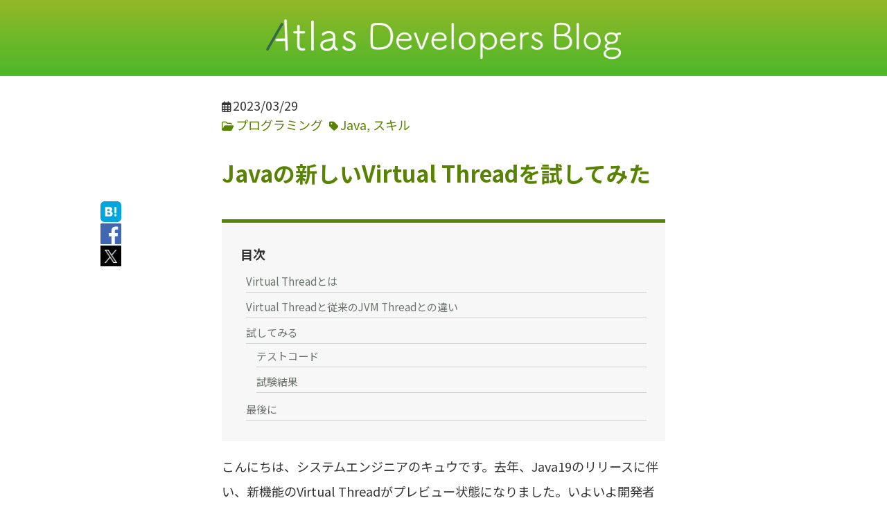

--- FILE ---
content_type: text/html; charset=UTF-8
request_url: https://devlog.atlas.jp/2023/03/29/5065
body_size: 15142
content:

<!DOCTYPE html>
<html lang="ja" prefix="og: http://ogp.me/ns#">
<head>
<!-- Google Tag Manager -->
<script>(function(w,d,s,l,i){w[l]=w[l]||[];w[l].push({'gtm.start':
new Date().getTime(),event:'gtm.js'});var f=d.getElementsByTagName(s)[0],
j=d.createElement(s),dl=l!='dataLayer'?'&l='+l:'';j.async=true;j.src=
'https://www.googletagmanager.com/gtm.js?id='+i+dl;f.parentNode.insertBefore(j,f);
})(window,document,'script','dataLayer','GTM-5ZFTZ74');</script>
<!-- End Google Tag Manager -->

<meta charset="UTF-8">
<meta name="viewport" content="width=device-width">

<!-- SEO -->
<title>Javaの新しいVirtual Threadを試してみた | Atlas Developers Blog</title>
<meta name="description" content="こんにちは、システムエンジニアのキュウです。去年、Java19のリリースに伴い、新機能のVirtual Threadがプレビュー状態になりました。いよいよ開発者が利用できるようになります。自分もこの機会に新しい「Thre…">
<meta name="keywords" content="Java,スキル">

<!-- Twitter/SNS -->
<meta name="twitter:title" content="Javaの新しいVirtual Threadを試してみた | Atlas Developers Blog">
<meta property="og:title" content="Javaの新しいVirtual Threadを試してみた | Atlas Developers Blog">
<meta property="og:type" content="website">
<meta property="og:url" content="https://devlog.atlas.jp/2023/03/29/5065">
<meta name="twitter:description" content="こんにちは、システムエンジニアのキュウです。去年、Java19のリリースに伴い、新機能のVirtual Threadがプレビュー状態になりました。いよいよ開発者が利用できるようになります。自分もこの機会に新しい「Thre…">
  <meta name="twitter:image" content="https://devlog.atlas.jp/wp-content/uploads/2023/03/photo-1454165804606-c3d57bc86b40.png">
<meta property="og:image" content="https://devlog.atlas.jp/wp-content/uploads/2023/03/photo-1454165804606-c3d57bc86b40.png">
  
<meta name="viewport" content="width=device-width,initial-scale=1">

<link rel="preconnect" href="https://fonts.gstatic.com">
<link href="https://fonts.googleapis.com/css2?family=Noto+Sans+JP:wght@100;400;700&family=Noto+Serif+JP&display=swap" rel="stylesheet">
<link rel="stylesheet" href="https://devlog.atlas.jp/wp-content/themes/devlog/css/style.css?ver=202512" media="all">
<link rel="icon" href="https://devlog.atlas.jp/wp-content/themes/devlog/img/favicon.ico" type="image/vnd.microsoft.icon">
<meta name='robots' content='max-image-preview:large' />
<link rel="alternate" type="application/rss+xml" title="Atlas Developers Blog &raquo; フィード" href="https://devlog.atlas.jp/feed" />
<link rel="alternate" title="oEmbed (JSON)" type="application/json+oembed" href="https://devlog.atlas.jp/wp-json/oembed/1.0/embed?url=https%3A%2F%2Fdevlog.atlas.jp%2F2023%2F03%2F29%2F5065" />
<link rel="alternate" title="oEmbed (XML)" type="text/xml+oembed" href="https://devlog.atlas.jp/wp-json/oembed/1.0/embed?url=https%3A%2F%2Fdevlog.atlas.jp%2F2023%2F03%2F29%2F5065&#038;format=xml" />
<style id='wp-img-auto-sizes-contain-inline-css' type='text/css'>
img:is([sizes=auto i],[sizes^="auto," i]){contain-intrinsic-size:3000px 1500px}
/*# sourceURL=wp-img-auto-sizes-contain-inline-css */
</style>
<link rel='stylesheet' id='urvanov_syntax_highlighter-css' href='https://devlog.atlas.jp/wp-content/plugins/urvanov-syntax-highlighter/css/min/urvanov_syntax_highlighter.min.css?ver=202512' type='text/css' media='all' />
<link rel='stylesheet' id='crayon-theme-tomorrow-night-css' href='https://devlog.atlas.jp/wp-content/plugins/urvanov-syntax-highlighter/themes/tomorrow-night/tomorrow-night.css?ver=202512' type='text/css' media='all' />
<link rel='stylesheet' id='crayon-font-monaco-css' href='https://devlog.atlas.jp/wp-content/plugins/urvanov-syntax-highlighter/fonts/monaco.css?ver=202512' type='text/css' media='all' />
<style id='wp-block-library-inline-css' type='text/css'>
:root{--wp-block-synced-color:#7a00df;--wp-block-synced-color--rgb:122,0,223;--wp-bound-block-color:var(--wp-block-synced-color);--wp-editor-canvas-background:#ddd;--wp-admin-theme-color:#007cba;--wp-admin-theme-color--rgb:0,124,186;--wp-admin-theme-color-darker-10:#006ba1;--wp-admin-theme-color-darker-10--rgb:0,107,160.5;--wp-admin-theme-color-darker-20:#005a87;--wp-admin-theme-color-darker-20--rgb:0,90,135;--wp-admin-border-width-focus:2px}@media (min-resolution:192dpi){:root{--wp-admin-border-width-focus:1.5px}}.wp-element-button{cursor:pointer}:root .has-very-light-gray-background-color{background-color:#eee}:root .has-very-dark-gray-background-color{background-color:#313131}:root .has-very-light-gray-color{color:#eee}:root .has-very-dark-gray-color{color:#313131}:root .has-vivid-green-cyan-to-vivid-cyan-blue-gradient-background{background:linear-gradient(135deg,#00d084,#0693e3)}:root .has-purple-crush-gradient-background{background:linear-gradient(135deg,#34e2e4,#4721fb 50%,#ab1dfe)}:root .has-hazy-dawn-gradient-background{background:linear-gradient(135deg,#faaca8,#dad0ec)}:root .has-subdued-olive-gradient-background{background:linear-gradient(135deg,#fafae1,#67a671)}:root .has-atomic-cream-gradient-background{background:linear-gradient(135deg,#fdd79a,#004a59)}:root .has-nightshade-gradient-background{background:linear-gradient(135deg,#330968,#31cdcf)}:root .has-midnight-gradient-background{background:linear-gradient(135deg,#020381,#2874fc)}:root{--wp--preset--font-size--normal:16px;--wp--preset--font-size--huge:42px}.has-regular-font-size{font-size:1em}.has-larger-font-size{font-size:2.625em}.has-normal-font-size{font-size:var(--wp--preset--font-size--normal)}.has-huge-font-size{font-size:var(--wp--preset--font-size--huge)}.has-text-align-center{text-align:center}.has-text-align-left{text-align:left}.has-text-align-right{text-align:right}.has-fit-text{white-space:nowrap!important}#end-resizable-editor-section{display:none}.aligncenter{clear:both}.items-justified-left{justify-content:flex-start}.items-justified-center{justify-content:center}.items-justified-right{justify-content:flex-end}.items-justified-space-between{justify-content:space-between}.screen-reader-text{border:0;clip-path:inset(50%);height:1px;margin:-1px;overflow:hidden;padding:0;position:absolute;width:1px;word-wrap:normal!important}.screen-reader-text:focus{background-color:#ddd;clip-path:none;color:#444;display:block;font-size:1em;height:auto;left:5px;line-height:normal;padding:15px 23px 14px;text-decoration:none;top:5px;width:auto;z-index:100000}html :where(.has-border-color){border-style:solid}html :where([style*=border-top-color]){border-top-style:solid}html :where([style*=border-right-color]){border-right-style:solid}html :where([style*=border-bottom-color]){border-bottom-style:solid}html :where([style*=border-left-color]){border-left-style:solid}html :where([style*=border-width]){border-style:solid}html :where([style*=border-top-width]){border-top-style:solid}html :where([style*=border-right-width]){border-right-style:solid}html :where([style*=border-bottom-width]){border-bottom-style:solid}html :where([style*=border-left-width]){border-left-style:solid}html :where(img[class*=wp-image-]){height:auto;max-width:100%}:where(figure){margin:0 0 1em}html :where(.is-position-sticky){--wp-admin--admin-bar--position-offset:var(--wp-admin--admin-bar--height,0px)}@media screen and (max-width:600px){html :where(.is-position-sticky){--wp-admin--admin-bar--position-offset:0px}}

/*# sourceURL=wp-block-library-inline-css */
</style><style id='global-styles-inline-css' type='text/css'>
:root{--wp--preset--aspect-ratio--square: 1;--wp--preset--aspect-ratio--4-3: 4/3;--wp--preset--aspect-ratio--3-4: 3/4;--wp--preset--aspect-ratio--3-2: 3/2;--wp--preset--aspect-ratio--2-3: 2/3;--wp--preset--aspect-ratio--16-9: 16/9;--wp--preset--aspect-ratio--9-16: 9/16;--wp--preset--color--black: #000000;--wp--preset--color--cyan-bluish-gray: #abb8c3;--wp--preset--color--white: #ffffff;--wp--preset--color--pale-pink: #f78da7;--wp--preset--color--vivid-red: #cf2e2e;--wp--preset--color--luminous-vivid-orange: #ff6900;--wp--preset--color--luminous-vivid-amber: #fcb900;--wp--preset--color--light-green-cyan: #7bdcb5;--wp--preset--color--vivid-green-cyan: #00d084;--wp--preset--color--pale-cyan-blue: #8ed1fc;--wp--preset--color--vivid-cyan-blue: #0693e3;--wp--preset--color--vivid-purple: #9b51e0;--wp--preset--gradient--vivid-cyan-blue-to-vivid-purple: linear-gradient(135deg,rgb(6,147,227) 0%,rgb(155,81,224) 100%);--wp--preset--gradient--light-green-cyan-to-vivid-green-cyan: linear-gradient(135deg,rgb(122,220,180) 0%,rgb(0,208,130) 100%);--wp--preset--gradient--luminous-vivid-amber-to-luminous-vivid-orange: linear-gradient(135deg,rgb(252,185,0) 0%,rgb(255,105,0) 100%);--wp--preset--gradient--luminous-vivid-orange-to-vivid-red: linear-gradient(135deg,rgb(255,105,0) 0%,rgb(207,46,46) 100%);--wp--preset--gradient--very-light-gray-to-cyan-bluish-gray: linear-gradient(135deg,rgb(238,238,238) 0%,rgb(169,184,195) 100%);--wp--preset--gradient--cool-to-warm-spectrum: linear-gradient(135deg,rgb(74,234,220) 0%,rgb(151,120,209) 20%,rgb(207,42,186) 40%,rgb(238,44,130) 60%,rgb(251,105,98) 80%,rgb(254,248,76) 100%);--wp--preset--gradient--blush-light-purple: linear-gradient(135deg,rgb(255,206,236) 0%,rgb(152,150,240) 100%);--wp--preset--gradient--blush-bordeaux: linear-gradient(135deg,rgb(254,205,165) 0%,rgb(254,45,45) 50%,rgb(107,0,62) 100%);--wp--preset--gradient--luminous-dusk: linear-gradient(135deg,rgb(255,203,112) 0%,rgb(199,81,192) 50%,rgb(65,88,208) 100%);--wp--preset--gradient--pale-ocean: linear-gradient(135deg,rgb(255,245,203) 0%,rgb(182,227,212) 50%,rgb(51,167,181) 100%);--wp--preset--gradient--electric-grass: linear-gradient(135deg,rgb(202,248,128) 0%,rgb(113,206,126) 100%);--wp--preset--gradient--midnight: linear-gradient(135deg,rgb(2,3,129) 0%,rgb(40,116,252) 100%);--wp--preset--font-size--small: 13px;--wp--preset--font-size--medium: 20px;--wp--preset--font-size--large: 36px;--wp--preset--font-size--x-large: 42px;--wp--preset--spacing--20: 0.44rem;--wp--preset--spacing--30: 0.67rem;--wp--preset--spacing--40: 1rem;--wp--preset--spacing--50: 1.5rem;--wp--preset--spacing--60: 2.25rem;--wp--preset--spacing--70: 3.38rem;--wp--preset--spacing--80: 5.06rem;--wp--preset--shadow--natural: 6px 6px 9px rgba(0, 0, 0, 0.2);--wp--preset--shadow--deep: 12px 12px 50px rgba(0, 0, 0, 0.4);--wp--preset--shadow--sharp: 6px 6px 0px rgba(0, 0, 0, 0.2);--wp--preset--shadow--outlined: 6px 6px 0px -3px rgb(255, 255, 255), 6px 6px rgb(0, 0, 0);--wp--preset--shadow--crisp: 6px 6px 0px rgb(0, 0, 0);}:where(.is-layout-flex){gap: 0.5em;}:where(.is-layout-grid){gap: 0.5em;}body .is-layout-flex{display: flex;}.is-layout-flex{flex-wrap: wrap;align-items: center;}.is-layout-flex > :is(*, div){margin: 0;}body .is-layout-grid{display: grid;}.is-layout-grid > :is(*, div){margin: 0;}:where(.wp-block-columns.is-layout-flex){gap: 2em;}:where(.wp-block-columns.is-layout-grid){gap: 2em;}:where(.wp-block-post-template.is-layout-flex){gap: 1.25em;}:where(.wp-block-post-template.is-layout-grid){gap: 1.25em;}.has-black-color{color: var(--wp--preset--color--black) !important;}.has-cyan-bluish-gray-color{color: var(--wp--preset--color--cyan-bluish-gray) !important;}.has-white-color{color: var(--wp--preset--color--white) !important;}.has-pale-pink-color{color: var(--wp--preset--color--pale-pink) !important;}.has-vivid-red-color{color: var(--wp--preset--color--vivid-red) !important;}.has-luminous-vivid-orange-color{color: var(--wp--preset--color--luminous-vivid-orange) !important;}.has-luminous-vivid-amber-color{color: var(--wp--preset--color--luminous-vivid-amber) !important;}.has-light-green-cyan-color{color: var(--wp--preset--color--light-green-cyan) !important;}.has-vivid-green-cyan-color{color: var(--wp--preset--color--vivid-green-cyan) !important;}.has-pale-cyan-blue-color{color: var(--wp--preset--color--pale-cyan-blue) !important;}.has-vivid-cyan-blue-color{color: var(--wp--preset--color--vivid-cyan-blue) !important;}.has-vivid-purple-color{color: var(--wp--preset--color--vivid-purple) !important;}.has-black-background-color{background-color: var(--wp--preset--color--black) !important;}.has-cyan-bluish-gray-background-color{background-color: var(--wp--preset--color--cyan-bluish-gray) !important;}.has-white-background-color{background-color: var(--wp--preset--color--white) !important;}.has-pale-pink-background-color{background-color: var(--wp--preset--color--pale-pink) !important;}.has-vivid-red-background-color{background-color: var(--wp--preset--color--vivid-red) !important;}.has-luminous-vivid-orange-background-color{background-color: var(--wp--preset--color--luminous-vivid-orange) !important;}.has-luminous-vivid-amber-background-color{background-color: var(--wp--preset--color--luminous-vivid-amber) !important;}.has-light-green-cyan-background-color{background-color: var(--wp--preset--color--light-green-cyan) !important;}.has-vivid-green-cyan-background-color{background-color: var(--wp--preset--color--vivid-green-cyan) !important;}.has-pale-cyan-blue-background-color{background-color: var(--wp--preset--color--pale-cyan-blue) !important;}.has-vivid-cyan-blue-background-color{background-color: var(--wp--preset--color--vivid-cyan-blue) !important;}.has-vivid-purple-background-color{background-color: var(--wp--preset--color--vivid-purple) !important;}.has-black-border-color{border-color: var(--wp--preset--color--black) !important;}.has-cyan-bluish-gray-border-color{border-color: var(--wp--preset--color--cyan-bluish-gray) !important;}.has-white-border-color{border-color: var(--wp--preset--color--white) !important;}.has-pale-pink-border-color{border-color: var(--wp--preset--color--pale-pink) !important;}.has-vivid-red-border-color{border-color: var(--wp--preset--color--vivid-red) !important;}.has-luminous-vivid-orange-border-color{border-color: var(--wp--preset--color--luminous-vivid-orange) !important;}.has-luminous-vivid-amber-border-color{border-color: var(--wp--preset--color--luminous-vivid-amber) !important;}.has-light-green-cyan-border-color{border-color: var(--wp--preset--color--light-green-cyan) !important;}.has-vivid-green-cyan-border-color{border-color: var(--wp--preset--color--vivid-green-cyan) !important;}.has-pale-cyan-blue-border-color{border-color: var(--wp--preset--color--pale-cyan-blue) !important;}.has-vivid-cyan-blue-border-color{border-color: var(--wp--preset--color--vivid-cyan-blue) !important;}.has-vivid-purple-border-color{border-color: var(--wp--preset--color--vivid-purple) !important;}.has-vivid-cyan-blue-to-vivid-purple-gradient-background{background: var(--wp--preset--gradient--vivid-cyan-blue-to-vivid-purple) !important;}.has-light-green-cyan-to-vivid-green-cyan-gradient-background{background: var(--wp--preset--gradient--light-green-cyan-to-vivid-green-cyan) !important;}.has-luminous-vivid-amber-to-luminous-vivid-orange-gradient-background{background: var(--wp--preset--gradient--luminous-vivid-amber-to-luminous-vivid-orange) !important;}.has-luminous-vivid-orange-to-vivid-red-gradient-background{background: var(--wp--preset--gradient--luminous-vivid-orange-to-vivid-red) !important;}.has-very-light-gray-to-cyan-bluish-gray-gradient-background{background: var(--wp--preset--gradient--very-light-gray-to-cyan-bluish-gray) !important;}.has-cool-to-warm-spectrum-gradient-background{background: var(--wp--preset--gradient--cool-to-warm-spectrum) !important;}.has-blush-light-purple-gradient-background{background: var(--wp--preset--gradient--blush-light-purple) !important;}.has-blush-bordeaux-gradient-background{background: var(--wp--preset--gradient--blush-bordeaux) !important;}.has-luminous-dusk-gradient-background{background: var(--wp--preset--gradient--luminous-dusk) !important;}.has-pale-ocean-gradient-background{background: var(--wp--preset--gradient--pale-ocean) !important;}.has-electric-grass-gradient-background{background: var(--wp--preset--gradient--electric-grass) !important;}.has-midnight-gradient-background{background: var(--wp--preset--gradient--midnight) !important;}.has-small-font-size{font-size: var(--wp--preset--font-size--small) !important;}.has-medium-font-size{font-size: var(--wp--preset--font-size--medium) !important;}.has-large-font-size{font-size: var(--wp--preset--font-size--large) !important;}.has-x-large-font-size{font-size: var(--wp--preset--font-size--x-large) !important;}
/*# sourceURL=global-styles-inline-css */
</style>

<style id='classic-theme-styles-inline-css' type='text/css'>
/*! This file is auto-generated */
.wp-block-button__link{color:#fff;background-color:#32373c;border-radius:9999px;box-shadow:none;text-decoration:none;padding:calc(.667em + 2px) calc(1.333em + 2px);font-size:1.125em}.wp-block-file__button{background:#32373c;color:#fff;text-decoration:none}
/*# sourceURL=/wp-includes/css/classic-themes.min.css */
</style>
<script type="text/javascript" src="https://devlog.atlas.jp/wp-includes/js/jquery/jquery.min.js?ver=202512" id="jquery-core-js"></script>
<script type="text/javascript" src="https://devlog.atlas.jp/wp-includes/js/jquery/jquery-migrate.min.js?ver=202512" id="jquery-migrate-js"></script>
<script type="text/javascript" id="urvanov_syntax_highlighter_js-js-extra">
/* <![CDATA[ */
var UrvanovSyntaxHighlighterSyntaxSettings = {"version":"2.8.40","is_admin":"0","ajaxurl":"https://devlog.atlas.jp/wp-admin/admin-ajax.php","prefix":"urvanov-syntax-highlighter-","setting":"urvanov-syntax-highlighter-setting","selected":"urvanov-syntax-highlighter-setting-selected","changed":"urvanov-syntax-highlighter-setting-changed","special":"urvanov-syntax-highlighter-setting-special","orig_value":"data-orig-value","debug":""};
var UrvanovSyntaxHighlighterSyntaxStrings = {"copy":"Copied to the clipboard","minimize":"Click To Expand Code"};
//# sourceURL=urvanov_syntax_highlighter_js-js-extra
/* ]]> */
</script>
<script type="text/javascript" src="https://devlog.atlas.jp/wp-content/plugins/urvanov-syntax-highlighter/js/min/urvanov_syntax_highlighter.min.js?ver=202512" id="urvanov_syntax_highlighter_js-js"></script>
<script type="text/javascript" src="https://devlog.atlas.jp/wp-content/themes/devlog/js/script.js?ver=202512" id="script-js"></script>
<link rel="https://api.w.org/" href="https://devlog.atlas.jp/wp-json/" /><link rel="alternate" title="JSON" type="application/json" href="https://devlog.atlas.jp/wp-json/wp/v2/posts/5065" /><link rel="canonical" href="https://devlog.atlas.jp/2023/03/29/5065" />
</head>
<body>
  <!-- Google Tag Manager(noscript) -->
  <noscript><iframe src="https://www.googletagmanager.com/ns.html?id=GTM-5ZFTZ74" height="0" width="0" style="display:none;visibility:hidden"></iframe></noscript>
  <!-- End Google Tag Manager(noscript) -->
  <main class="wrap">
    <header class="header">
      <a href="https://devlog.atlas.jp" class="mainlogo">
        <img src="https://devlog.atlas.jp/wp-content/themes/devlog/img/devlog-logo_w.png" alt="Atlas Developers Blog">
      </a>
      <div class="mobile-nav">
        <div class="drawer-bg"></div>
        <button class="drawer-btn js-drawer-btn" type="button" aria-controls="menu"><i class="fas fa-bars" title="メニュー"></i></button>
        <div class="drawer-wrapper">
          <div class="drawer-menu">
  <div class="f-info drawer-nav">
    <a class="f-logo" href="https://devlog.atlas.jp">アトラスデベロッパーブログ</a>
    <form class="n-form" role="search" method="get" action="https://devlog.atlas.jp">
      <input class="search-form" type="search" value="" name="s" placeholder="記事を検索">
      <button class="search-submit" type="submit"><i class="fas fa-search" aria-label="サイト内検索"></i></button>
    </form>
    <button type="button" class="drawer-btn js-drawer-btn" aria-controls="menu">
      <i class="fas fa-angle-right" title="閉じる"></i>
    </button>
  </div>
  <div class="f-contents">
    <div class="category-box nav-box">
      <div class="js-main-menu" role="button">
        <h3 class="footer-heading"><i class="far fa-folder-open" aria-hidden="true"></i>カテゴリ</h3>
      </div>
      <ul class="category-list menu-list js-sub-menu">
        	<li class="cat-item cat-item-6"><a href="https://devlog.atlas.jp/category/news">お知らせ</a>
</li>
	<li class="cat-item cat-item-1"><a href="https://devlog.atlas.jp/category/diary">シス開の日常</a>
</li>
	<li class="cat-item cat-item-16"><a href="https://devlog.atlas.jp/category/tool">ツール</a>
</li>
	<li class="cat-item cat-item-59"><a href="https://devlog.atlas.jp/category/design">デザイン</a>
</li>
	<li class="cat-item cat-item-58"><a href="https://devlog.atlas.jp/category/programming">プログラミング</a>
</li>
	<li class="cat-item cat-item-68"><a href="https://devlog.atlas.jp/category/report">レポート</a>
</li>
      </ul>
    </div>
    <div class="tag-box nav-box">
      <div class="js-main-menu" role="button">
        <h3 class="footer-heading"><i class="fas fa-tag" aria-hidden="true"></i>キーワード</h3>
      </div>
      <ul class="tag-list menu-list js-sub-menu">
                          <li><a href="https://devlog.atlas.jp/tag/ai">AI</a></li>
                      <li><a href="https://devlog.atlas.jp/tag/aws">AWS</a></li>
                      <li><a href="https://devlog.atlas.jp/tag/confit">Confit</a></li>
                    <li><a href="https://devlog.atlas.jp/tag/ecs">ECS</a></li>
                          <li><a href="https://devlog.atlas.jp/tag/github-copilot">GitHub Copilot</a></li>
                    <li><a href="https://devlog.atlas.jp/tag/google-apps-script">Google Apps Script</a></li>
                    <li><a href="https://devlog.atlas.jp/tag/html-css">HTML/CSS</a></li>
                      <li><a href="https://devlog.atlas.jp/tag/ios-android">iOS/Android</a></li>
                    <li><a href="https://devlog.atlas.jp/tag/isms">ISMS</a></li>
                    <li><a href="https://devlog.atlas.jp/tag/java">Java</a></li>
                                  <li><a href="https://devlog.atlas.jp/tag/opsgenie">OpsGenie</a></li>
                    <li><a href="https://devlog.atlas.jp/tag/orcid">ORCID</a></li>
                    <li><a href="https://devlog.atlas.jp/tag/python">Python</a></li>
                    <li><a href="https://devlog.atlas.jp/tag/qross">Qross</a></li>
                    <li><a href="https://devlog.atlas.jp/tag/react">React</a></li>
                    <li><a href="https://devlog.atlas.jp/tag/sass">Sass</a></li>
                        <li><a href="https://devlog.atlas.jp/tag/smoosy">SMOOSY</a></li>
                      <li><a href="https://devlog.atlas.jp/tag/uiux">UI/UX</a></li>
                    <li><a href="https://devlog.atlas.jp/tag/waf">WAF</a></li>
                      <li><a href="https://devlog.atlas.jp/tag/accessibility">アクセシビリティ</a></li>
                      <li><a href="https://devlog.atlas.jp/tag/improvement">カイゼン</a></li>
                      <li><a href="https://devlog.atlas.jp/tag/skill">スキル</a></li>
                      <li><a href="https://devlog.atlas.jp/tag/security">セキュリティ</a></li>
                    <li><a href="https://devlog.atlas.jp/tag/diversity">ダイバーシティ</a></li>
                    <li><a href="https://devlog.atlas.jp/tag/teambuilding">チームビルディング</a></li>
                    <li><a href="https://devlog.atlas.jp/tag/telework">テレワーク</a></li>
                    <li><a href="https://devlog.atlas.jp/tag/data-analysis">データ分析</a></li>
                    <li><a href="https://devlog.atlas.jp/tag/frontend">フロントエンド</a></li>
                    <li><a href="https://devlog.atlas.jp/tag/pmo">プロジェクトマネジメント</a></li>
                    <li><a href="https://devlog.atlas.jp/tag/pdm">プロダクトマネジメント</a></li>
                    <li><a href="https://devlog.atlas.jp/tag/work-style">働き方</a></li>
                    <li><a href="https://devlog.atlas.jp/tag/academic-info">学術関連情報</a></li>
                      <li><a href="https://devlog.atlas.jp/tag/tech-gadget">技術/ガジェット</a></li>
                    <li><a href="https://devlog.atlas.jp/tag/monitoring">監視</a></li>
                    <li><a href="https://devlog.atlas.jp/tag/event">社内イベント</a></li>
                      <li><a href="https://devlog.atlas.jp/tag/service">自社サービス</a></li>
                    <li><a href="https://devlog.atlas.jp/tag/report">資格試験レポート</a></li>
                    <li><a href="https://devlog.atlas.jp/tag/operational-know-how">運用ノウハウ</a></li>
                    <li><a href="https://devlog.atlas.jp/tag/know-how">開発ノウハウ</a></li>
                    <li><a href="https://devlog.atlas.jp/tag/talk">雑談</a></li>
        </ul>
    </div>
  </div>
  <div class="banner">
      			<div class="textwidget"><p><a href="https://www.atlas.jp/recruit" 
   class="recruit-link" target="_blank" 
   data-source="footer" style="display: block;width:175px;"><img fetchpriority="high" decoding="async" width="600" height="200" class="alignnone wp-image-141" src="https://devlog.atlas.jp/wp-content/uploads/2014/07/recluteban.gif" alt="仲間、募集中。" /><br />
</a></p>
</div>
		<a href="https://about-confit.atlas.jp/blog" target="_blank"><img width="720" height="240" src="https://devlog.atlas.jp/wp-content/uploads/2022/11/Confit-1.png" class="image wp-image-4822  attachment-full size-full" alt="" style="max-width: 100%; height: auto;" decoding="async" /></a><a href="https://journalcafe.atlas.jp/" target="_blank"><img width="720" height="240" src="https://devlog.atlas.jp/wp-content/uploads/2022/11/Journal-Cafe.png" class="image wp-image-4823  attachment-full size-full" alt="" style="max-width: 100%; height: auto;" decoding="async" /></a><a href="https://www.atlas.jp/services/membership/blog" target="_blank"><img width="720" height="240" src="https://devlog.atlas.jp/wp-content/uploads/2022/11/SMOOSY.png" class="image wp-image-4824  attachment-full size-full" alt="" style="max-width: 100%; height: auto;" title="SMOOSYスタッフブログ" decoding="async" /></a><a href="https://www.editorialmanager.jp/category/info" target="_blank"><img width="720" height="240" src="https://devlog.atlas.jp/wp-content/uploads/2022/11/Editorial-Manager.png" class="image wp-image-4825  attachment-full size-full" alt="" style="max-width: 100%; height: auto;" title="Editorial Manager ブログ" decoding="async" /></a><a href="https://note.com/atlas_1986/" target="_blank"><img width="720" height="240" src="https://devlog.atlas.jp/wp-content/uploads/2022/12/note-1.png" class="image wp-image-4875  attachment-full size-full" alt="" style="max-width: 100%; height: auto;" title="アトラス公式note" decoding="async" /></a>  </div>
</div>
        </div>
      </div>
    </header>
<article class="contents post-type">
  <div class="post-wrap">
    <section class="post">
      <div class="post-info">
          <p class="post-date"><i class="far fa-calendar-alt" aria-hidden="true"></i>2023/03/29</p>
        <div class="attributes">
          <span class="category">
            <a href="https://devlog.atlas.jp/category/programming"><i class="far fa-folder-open" aria-hidden="true"></i>プログラミング</a>
          </span>
          <div class="tag">
            <i class="fas fa-tag" aria-hidden="true"></i>
            <ul class="many-lst">
                              <li>
                  <a href="https://devlog.atlas.jp/tag/java">
                    Java                  </a>
                </li>
                      <li>
                  <a href="https://devlog.atlas.jp/tag/skill">
                    スキル                  </a>
                </li>
                  </ul>
          </div>
        </div>
      </div>
      <h1 class="single-title">Javaの新しいVirtual Threadを試してみた</h1>
      <div class="post-contents">
        <div id="ez-toc-container" class="ez-toc-v2_0_79_2 counter-hierarchy ez-toc-counter ez-toc-custom ez-toc-container-direction">
<div class="ez-toc-title-container">
<p class="ez-toc-title" style="cursor:inherit">目次</p>
<span class="ez-toc-title-toggle"></span></div>
<nav><ul class='ez-toc-list ez-toc-list-level-1 ' ><li class='ez-toc-page-1 ez-toc-heading-level-2'><a class="ez-toc-link ez-toc-heading-1" href="#virtual-thread%e3%81%a8%e3%81%af" >Virtual Threadとは</a></li><li class='ez-toc-page-1 ez-toc-heading-level-2'><a class="ez-toc-link ez-toc-heading-2" href="#virtual-thread%e3%81%a8%e5%be%93%e6%9d%a5%e3%81%aejvm-thread%e3%81%a8%e3%81%ae%e9%81%95%e3%81%84" >Virtual Threadと従来のJVM Threadとの違い</a></li><li class='ez-toc-page-1 ez-toc-heading-level-2'><a class="ez-toc-link ez-toc-heading-3" href="#%e8%a9%a6%e3%81%97%e3%81%a6%e3%81%bf%e3%82%8b" >試してみる</a><ul class='ez-toc-list-level-3' ><li class='ez-toc-heading-level-3'><a class="ez-toc-link ez-toc-heading-4" href="#%e3%83%86%e3%82%b9%e3%83%88%e3%82%b3%e3%83%bc%e3%83%89" >テストコード</a></li><li class='ez-toc-page-1 ez-toc-heading-level-3'><a class="ez-toc-link ez-toc-heading-5" href="#%e8%a9%a6%e9%a8%93%e7%b5%90%e6%9e%9c" >試験結果</a></li></ul></li><li class='ez-toc-page-1 ez-toc-heading-level-2'><a class="ez-toc-link ez-toc-heading-6" href="#%e6%9c%80%e5%be%8c%e3%81%ab" >最後に</a></li></ul></nav></div>
<p>こんにちは、システムエンジニアのキュウです。去年、Java19のリリースに伴い、新機能のVirtual Threadがプレビュー状態になりました。いよいよ開発者が利用できるようになります。自分もこの機会に新しい「Thread」を試して、従来のJVM Threadとの違いを確認してみました。</p>
<h2><span class="ez-toc-section" id="virtual-thread%e3%81%a8%e3%81%af"></span>Virtual Threadとは<span class="ez-toc-section-end"></span></h2>
<p>Virtual Threadは、OpenJDKでのプロジェクト<a href="https://cr.openjdk.org/~rpressler/loom/Loom-Proposal.html" target="_blank" rel="noopener">Loom</a>の成果物です。Javaプラットフォームにも使いやすい軽量なThreadの実装を提供することを目標としています。</p>
<h2><span class="ez-toc-section" id="virtual-thread%e3%81%a8%e5%be%93%e6%9d%a5%e3%81%aejvm-thread%e3%81%a8%e3%81%ae%e9%81%95%e3%81%84"></span>Virtual Threadと従来のJVM Threadとの違い<span class="ez-toc-section-end"></span></h2>
<p>JVM Threadを使用する場合、次のコードが必要です。</p>
<p></p><!-- Urvanov Syntax Highlighter v2.8.40 -->

		<div id="urvanov-syntax-highlighter-693ed66ec1dc8971570192" class="urvanov-syntax-highlighter-syntax crayon-theme-tomorrow-night urvanov-syntax-highlighter-font-monaco urvanov-syntax-highlighter-os-mac print-yes notranslate" data-settings=" minimize scroll-mouseover" style=" margin-top: 12px; margin-bottom: 12px; margin-left: 12px; font-size: 14px !important; line-height: 17px !important;">
		
			<div class="crayon-toolbar" data-settings=" show" style="font-size: 14px !important;height: 21px !important; line-height: 21px !important;"><span class="crayon-title">JVM Thread</span>
			<div class="crayon-tools" style="font-size: 14px !important;height: 21px !important; line-height: 21px !important;"><div class="crayon-button urvanov-syntax-highlighter-nums-button" title="行番号ON/OFF"><div class="urvanov-syntax-highlighter-button-icon"></div></div><div class="crayon-button urvanov-syntax-highlighter-plain-button" title="プレーンテキスト表示ON/OFF"><div class="urvanov-syntax-highlighter-button-icon"></div></div><div class="crayon-button urvanov-syntax-highlighter-wrap-button" title="行の折り返しON/OFF"><div class="urvanov-syntax-highlighter-button-icon"></div></div><div class="crayon-button urvanov-syntax-highlighter-copy-button" title="Copy"><div class="urvanov-syntax-highlighter-button-icon"></div></div><div class="crayon-button urvanov-syntax-highlighter-popup-button" title="新しいウィンドウでコードを開く"><div class="urvanov-syntax-highlighter-button-icon"></div></div><span class="crayon-language">Default</span></div></div>
			<div class="crayon-info" style="min-height: 19.6px !important; line-height: 19.6px !important;"></div>
			<div class="urvanov-syntax-highlighter-plain-wrap"><textarea wrap="soft" class="urvanov-syntax-highlighter-plain print-no" data-settings="dblclick" readonly style="-moz-tab-size:2; -o-tab-size:2; -webkit-tab-size:2; tab-size:2; font-size: 14px !important; line-height: 17px !important;">
new Thread(() -&gt; System.out.println("jvm thread...")).start();</textarea></div>
			<div class="urvanov-syntax-highlighter-main" style="">
				<table class="crayon-table">
					<tr class="urvanov-syntax-highlighter-row">
				<td class="crayon-nums " data-settings="hide">
					<div class="urvanov-syntax-highlighter-nums-content" style="font-size: 14px !important; line-height: 17px !important;"><div class="crayon-num" data-line="urvanov-syntax-highlighter-693ed66ec1dc8971570192-1">1</div></div>
				</td>
						<td class="urvanov-syntax-highlighter-code"><div class="crayon-pre" style="font-size: 14px !important; line-height: 17px !important; -moz-tab-size:2; -o-tab-size:2; -webkit-tab-size:2; tab-size:2;"><div class="crayon-line" id="urvanov-syntax-highlighter-693ed66ec1dc8971570192-1"><span class="crayon-r">new</span><span class="crayon-h"> </span><span class="crayon-e">Thread</span><span class="crayon-sy">(</span><span class="crayon-sy">(</span><span class="crayon-sy">)</span><span class="crayon-h"> </span><span class="crayon-o">-&gt;</span><span class="crayon-h"> </span><span class="crayon-v">System</span><span class="crayon-sy">.</span><span class="crayon-v">out</span><span class="crayon-sy">.</span><span class="crayon-e">println</span><span class="crayon-sy">(</span><span class="crayon-s">"jvm thread..."</span><span class="crayon-sy">)</span><span class="crayon-sy">)</span><span class="crayon-sy">.</span><span class="crayon-e">start</span><span class="crayon-sy">(</span><span class="crayon-sy">)</span><span class="crayon-sy">;</span></div></div></td>
					</tr>
				</table>
			</div>
		</div>
<!-- [Format Time: 0.0002 seconds] -->
<p></p>
<p>Virtual Threadを使用する場合、次のコードとなります。</p>
<p></p><!-- Urvanov Syntax Highlighter v2.8.40 -->

		<div id="urvanov-syntax-highlighter-693ed66ec1dd1674373262" class="urvanov-syntax-highlighter-syntax crayon-theme-tomorrow-night urvanov-syntax-highlighter-font-monaco urvanov-syntax-highlighter-os-mac print-yes notranslate" data-settings=" minimize scroll-mouseover" style=" margin-top: 12px; margin-bottom: 12px; margin-left: 12px; font-size: 14px !important; line-height: 17px !important;">
		
			<div class="crayon-toolbar" data-settings=" show" style="font-size: 14px !important;height: 21px !important; line-height: 21px !important;"><span class="crayon-title">Virtual Thread</span>
			<div class="crayon-tools" style="font-size: 14px !important;height: 21px !important; line-height: 21px !important;"><div class="crayon-button urvanov-syntax-highlighter-nums-button" title="行番号ON/OFF"><div class="urvanov-syntax-highlighter-button-icon"></div></div><div class="crayon-button urvanov-syntax-highlighter-plain-button" title="プレーンテキスト表示ON/OFF"><div class="urvanov-syntax-highlighter-button-icon"></div></div><div class="crayon-button urvanov-syntax-highlighter-wrap-button" title="行の折り返しON/OFF"><div class="urvanov-syntax-highlighter-button-icon"></div></div><div class="crayon-button urvanov-syntax-highlighter-copy-button" title="Copy"><div class="urvanov-syntax-highlighter-button-icon"></div></div><div class="crayon-button urvanov-syntax-highlighter-popup-button" title="新しいウィンドウでコードを開く"><div class="urvanov-syntax-highlighter-button-icon"></div></div><span class="crayon-language">Default</span></div></div>
			<div class="crayon-info" style="min-height: 19.6px !important; line-height: 19.6px !important;"></div>
			<div class="urvanov-syntax-highlighter-plain-wrap"><textarea wrap="soft" class="urvanov-syntax-highlighter-plain print-no" data-settings="dblclick" readonly style="-moz-tab-size:2; -o-tab-size:2; -webkit-tab-size:2; tab-size:2; font-size: 14px !important; line-height: 17px !important;">
Thread.startVirtualThread(() -&gt; System.out.println("virtual thread...")).start();</textarea></div>
			<div class="urvanov-syntax-highlighter-main" style="">
				<table class="crayon-table">
					<tr class="urvanov-syntax-highlighter-row">
				<td class="crayon-nums " data-settings="hide">
					<div class="urvanov-syntax-highlighter-nums-content" style="font-size: 14px !important; line-height: 17px !important;"><div class="crayon-num" data-line="urvanov-syntax-highlighter-693ed66ec1dd1674373262-1">1</div></div>
				</td>
						<td class="urvanov-syntax-highlighter-code"><div class="crayon-pre" style="font-size: 14px !important; line-height: 17px !important; -moz-tab-size:2; -o-tab-size:2; -webkit-tab-size:2; tab-size:2;"><div class="crayon-line" id="urvanov-syntax-highlighter-693ed66ec1dd1674373262-1"><span class="crayon-v">Thread</span><span class="crayon-sy">.</span><span class="crayon-e">startVirtualThread</span><span class="crayon-sy">(</span><span class="crayon-sy">(</span><span class="crayon-sy">)</span><span class="crayon-h"> </span><span class="crayon-o">-&gt;</span><span class="crayon-h"> </span><span class="crayon-v">System</span><span class="crayon-sy">.</span><span class="crayon-v">out</span><span class="crayon-sy">.</span><span class="crayon-e">println</span><span class="crayon-sy">(</span><span class="crayon-s">"virtual thread..."</span><span class="crayon-sy">)</span><span class="crayon-sy">)</span><span class="crayon-sy">.</span><span class="crayon-e">start</span><span class="crayon-sy">(</span><span class="crayon-sy">)</span><span class="crayon-sy">;</span></div></div></td>
					</tr>
				</table>
			</div>
		</div>
<!-- [Format Time: 0.0002 seconds] -->
<p></p>
<p>非常によく似ていますが、関数名が少し変更されたぐらいでしょうか?</p>
<p>実は、JVM ThreadとOS Threadの間には下記図のように1対1の関係があります。</p>
<p><img loading="lazy" decoding="async" width="540" height="166" class="alignnone size-full wp-image-5068" src="https://devlog.atlas.jp/wp-content/uploads/2023/03/59cd33e7a2036354aad19a8bf276d2c6.jpg" alt="JVM ThreadとOS Thread" /></p>
<p>JVM Threadの作成と破棄は、大量のシステムリソースを消費します。 多数のThreadでリクエストを処理するのは負荷の高い操作だと思われます。</p>
<p>Virtual Threadの方は下図のようにJVM ThreadとM対Nの関係に変わります。</p>
<p>JVM Threadよりも軽く実装されており、作成と破棄に消費するリソースがはるかに少なくなりそうです。その上、Virtual ThreadのスケジューリングはJavaプラットフォームによって制御されます。「Thread」は軽量になって使用するのに重くなりません。</p>
<p><img loading="lazy" decoding="async" width="545" height="250" class="alignnone size-full wp-image-5069" src="https://devlog.atlas.jp/wp-content/uploads/2023/03/7c8783575eb748c19ab70bc908395da8.png" alt="Virtual Thread、JVM ThreadとOS Thread" /></p>
<p>高負荷の利用場面でも、Virtual Threadの導入により、Thread間の競合によって引き起こされるデッドロックや競合状態などの問題を回避でき、信頼性も向上するため、実際のパフォーマンスについてすごく楽しみです。</p>
<h2><span class="ez-toc-section" id="%e8%a9%a6%e3%81%97%e3%81%a6%e3%81%bf%e3%82%8b"></span>試してみる<span class="ez-toc-section-end"></span></h2>
<p><a href="https://blogs.oracle.com/javamagazine/post/going-inside-javas-project-loom-and-virtual-threads" target="_blank" rel="noopener">Red Hatの記事</a>では「Virtual ThreadのスケジューリングはJavaプラットフォームに渡される」とあるため、ここでSocket Serverを作って、Virtual ThreadとプーリングしたJVM Thread二つの方式で大量のリクエストを処理してみてパフォーマンスに大きな違いはあるか試してみます。</p>
<p></p><!-- Urvanov Syntax Highlighter v2.8.40 -->

		<div id="urvanov-syntax-highlighter-693ed66ec1dd4962951350" class="urvanov-syntax-highlighter-syntax crayon-theme-tomorrow-night urvanov-syntax-highlighter-font-monaco urvanov-syntax-highlighter-os-mac print-yes notranslate" data-settings=" minimize scroll-mouseover" style=" margin-top: 12px; margin-bottom: 12px; margin-left: 12px; font-size: 14px !important; line-height: 17px !important;">
		
			<div class="crayon-toolbar" data-settings=" show" style="font-size: 14px !important;height: 21px !important; line-height: 21px !important;"><span class="crayon-title">試験環境</span>
			<div class="crayon-tools" style="font-size: 14px !important;height: 21px !important; line-height: 21px !important;"><div class="crayon-button urvanov-syntax-highlighter-nums-button" title="行番号ON/OFF"><div class="urvanov-syntax-highlighter-button-icon"></div></div><div class="crayon-button urvanov-syntax-highlighter-plain-button" title="プレーンテキスト表示ON/OFF"><div class="urvanov-syntax-highlighter-button-icon"></div></div><div class="crayon-button urvanov-syntax-highlighter-wrap-button" title="行の折り返しON/OFF"><div class="urvanov-syntax-highlighter-button-icon"></div></div><div class="crayon-button urvanov-syntax-highlighter-copy-button" title="Copy"><div class="urvanov-syntax-highlighter-button-icon"></div></div><div class="crayon-button urvanov-syntax-highlighter-popup-button" title="新しいウィンドウでコードを開く"><div class="urvanov-syntax-highlighter-button-icon"></div></div><span class="crayon-language">Default</span></div></div>
			<div class="crayon-info" style="min-height: 19.6px !important; line-height: 19.6px !important;"></div>
			<div class="urvanov-syntax-highlighter-plain-wrap"><textarea wrap="soft" class="urvanov-syntax-highlighter-plain print-no" data-settings="dblclick" readonly style="-moz-tab-size:2; -o-tab-size:2; -webkit-tab-size:2; tab-size:2; font-size: 14px !important; line-height: 17px !important;">
Client:window 11 laptop, JMeter
Server:2C2G Rocky Linux 9 VM on NAS Server
JDK：GraalVM CE 22.3.1</textarea></div>
			<div class="urvanov-syntax-highlighter-main" style="">
				<table class="crayon-table">
					<tr class="urvanov-syntax-highlighter-row">
				<td class="crayon-nums " data-settings="hide">
					<div class="urvanov-syntax-highlighter-nums-content" style="font-size: 14px !important; line-height: 17px !important;"><div class="crayon-num" data-line="urvanov-syntax-highlighter-693ed66ec1dd4962951350-1">1</div><div class="crayon-num" data-line="urvanov-syntax-highlighter-693ed66ec1dd4962951350-2">2</div><div class="crayon-num" data-line="urvanov-syntax-highlighter-693ed66ec1dd4962951350-3">3</div></div>
				</td>
						<td class="urvanov-syntax-highlighter-code"><div class="crayon-pre" style="font-size: 14px !important; line-height: 17px !important; -moz-tab-size:2; -o-tab-size:2; -webkit-tab-size:2; tab-size:2;"><div class="crayon-line" id="urvanov-syntax-highlighter-693ed66ec1dd4962951350-1"><span class="crayon-v">Client</span><span class="crayon-o">:</span><span class="crayon-i">window</span><span class="crayon-h"> </span><span class="crayon-cn">11</span><span class="crayon-h"> </span><span class="crayon-v">laptop</span><span class="crayon-sy">,</span><span class="crayon-h"> </span><span class="crayon-e">JMeter</span></div><div class="crayon-line" id="urvanov-syntax-highlighter-693ed66ec1dd4962951350-2"><span class="crayon-v">Server</span><span class="crayon-o">:</span><span class="crayon-cn">2C2G</span><span class="crayon-h"> </span><span class="crayon-e">Rocky </span><span class="crayon-i">Linux</span><span class="crayon-h"> </span><span class="crayon-cn">9</span><span class="crayon-h"> </span><span class="crayon-e">VM </span><span class="crayon-e">on </span><span class="crayon-e">NAS </span><span class="crayon-e">Server</span></div><div class="crayon-line" id="urvanov-syntax-highlighter-693ed66ec1dd4962951350-3"><span class="crayon-i">JDK</span>：<span class="crayon-e">GraalVM </span><span class="crayon-i">CE</span><span class="crayon-h"> </span><span class="crayon-cn">22.3.1</span></div></div></td>
					</tr>
				</table>
			</div>
		</div>
<!-- [Format Time: 0.0003 seconds] -->
<p></p>
<h3><span class="ez-toc-section" id="%e3%83%86%e3%82%b9%e3%83%88%e3%82%b3%e3%83%bc%e3%83%89"></span>テストコード<span class="ez-toc-section-end"></span></h3>
<p>まず、リクエストを処理するためのThreadプールを作成します。</p>
<p>JVM Threadを使用する場合：</p>
<p></p><!-- Urvanov Syntax Highlighter v2.8.40 -->

		<div id="urvanov-syntax-highlighter-693ed66ec1dd8620325753" class="urvanov-syntax-highlighter-syntax crayon-theme-tomorrow-night urvanov-syntax-highlighter-font-monaco urvanov-syntax-highlighter-os-mac print-yes notranslate" data-settings=" minimize scroll-mouseover" style=" margin-top: 12px; margin-bottom: 12px; margin-left: 12px; font-size: 14px !important; line-height: 17px !important;">
		
			<div class="crayon-toolbar" data-settings=" show" style="font-size: 14px !important;height: 21px !important; line-height: 21px !important;"><span class="crayon-title">FixedThreadPool</span>
			<div class="crayon-tools" style="font-size: 14px !important;height: 21px !important; line-height: 21px !important;"><div class="crayon-button urvanov-syntax-highlighter-nums-button" title="行番号ON/OFF"><div class="urvanov-syntax-highlighter-button-icon"></div></div><div class="crayon-button urvanov-syntax-highlighter-plain-button" title="プレーンテキスト表示ON/OFF"><div class="urvanov-syntax-highlighter-button-icon"></div></div><div class="crayon-button urvanov-syntax-highlighter-wrap-button" title="行の折り返しON/OFF"><div class="urvanov-syntax-highlighter-button-icon"></div></div><div class="crayon-button urvanov-syntax-highlighter-copy-button" title="Copy"><div class="urvanov-syntax-highlighter-button-icon"></div></div><div class="crayon-button urvanov-syntax-highlighter-popup-button" title="新しいウィンドウでコードを開く"><div class="urvanov-syntax-highlighter-button-icon"></div></div><span class="crayon-language">Default</span></div></div>
			<div class="crayon-info" style="min-height: 19.6px !important; line-height: 19.6px !important;"></div>
			<div class="urvanov-syntax-highlighter-plain-wrap"><textarea wrap="soft" class="urvanov-syntax-highlighter-plain print-no" data-settings="dblclick" readonly style="-moz-tab-size:2; -o-tab-size:2; -webkit-tab-size:2; tab-size:2; font-size: 14px !important; line-height: 17px !important;">
ExecutorService service = Executors.newFixedThreadPool(100);</textarea></div>
			<div class="urvanov-syntax-highlighter-main" style="">
				<table class="crayon-table">
					<tr class="urvanov-syntax-highlighter-row">
				<td class="crayon-nums " data-settings="hide">
					<div class="urvanov-syntax-highlighter-nums-content" style="font-size: 14px !important; line-height: 17px !important;"><div class="crayon-num" data-line="urvanov-syntax-highlighter-693ed66ec1dd8620325753-1">1</div></div>
				</td>
						<td class="urvanov-syntax-highlighter-code"><div class="crayon-pre" style="font-size: 14px !important; line-height: 17px !important; -moz-tab-size:2; -o-tab-size:2; -webkit-tab-size:2; tab-size:2;"><div class="crayon-line" id="urvanov-syntax-highlighter-693ed66ec1dd8620325753-1"><span class="crayon-e">ExecutorService </span><span class="crayon-v">service</span><span class="crayon-h"> </span><span class="crayon-o">=</span><span class="crayon-h"> </span><span class="crayon-v">Executors</span><span class="crayon-sy">.</span><span class="crayon-e">newFixedThreadPool</span><span class="crayon-sy">(</span><span class="crayon-cn">100</span><span class="crayon-sy">)</span><span class="crayon-sy">;</span></div></div></td>
					</tr>
				</table>
			</div>
		</div>
<!-- [Format Time: 0.0001 seconds] -->
<p></p>
<p>Virtual Threadを使用する場合：</p>
<p></p><!-- Urvanov Syntax Highlighter v2.8.40 -->

		<div id="urvanov-syntax-highlighter-693ed66ec1dda083747532" class="urvanov-syntax-highlighter-syntax crayon-theme-tomorrow-night urvanov-syntax-highlighter-font-monaco urvanov-syntax-highlighter-os-mac print-yes notranslate" data-settings=" minimize scroll-mouseover" style=" margin-top: 12px; margin-bottom: 12px; margin-left: 12px; font-size: 14px !important; line-height: 17px !important;">
		
			<div class="crayon-toolbar" data-settings=" show" style="font-size: 14px !important;height: 21px !important; line-height: 21px !important;"><span class="crayon-title">VirtualThreadPerTaskExecutor</span>
			<div class="crayon-tools" style="font-size: 14px !important;height: 21px !important; line-height: 21px !important;"><div class="crayon-button urvanov-syntax-highlighter-nums-button" title="行番号ON/OFF"><div class="urvanov-syntax-highlighter-button-icon"></div></div><div class="crayon-button urvanov-syntax-highlighter-plain-button" title="プレーンテキスト表示ON/OFF"><div class="urvanov-syntax-highlighter-button-icon"></div></div><div class="crayon-button urvanov-syntax-highlighter-wrap-button" title="行の折り返しON/OFF"><div class="urvanov-syntax-highlighter-button-icon"></div></div><div class="crayon-button urvanov-syntax-highlighter-copy-button" title="Copy"><div class="urvanov-syntax-highlighter-button-icon"></div></div><div class="crayon-button urvanov-syntax-highlighter-popup-button" title="新しいウィンドウでコードを開く"><div class="urvanov-syntax-highlighter-button-icon"></div></div><span class="crayon-language">Default</span></div></div>
			<div class="crayon-info" style="min-height: 19.6px !important; line-height: 19.6px !important;"></div>
			<div class="urvanov-syntax-highlighter-plain-wrap"><textarea wrap="soft" class="urvanov-syntax-highlighter-plain print-no" data-settings="dblclick" readonly style="-moz-tab-size:2; -o-tab-size:2; -webkit-tab-size:2; tab-size:2; font-size: 14px !important; line-height: 17px !important;">
ExecutorService service = Executors.newVirtualThreadPerTaskExecutor();</textarea></div>
			<div class="urvanov-syntax-highlighter-main" style="">
				<table class="crayon-table">
					<tr class="urvanov-syntax-highlighter-row">
				<td class="crayon-nums " data-settings="hide">
					<div class="urvanov-syntax-highlighter-nums-content" style="font-size: 14px !important; line-height: 17px !important;"><div class="crayon-num" data-line="urvanov-syntax-highlighter-693ed66ec1dda083747532-1">1</div></div>
				</td>
						<td class="urvanov-syntax-highlighter-code"><div class="crayon-pre" style="font-size: 14px !important; line-height: 17px !important; -moz-tab-size:2; -o-tab-size:2; -webkit-tab-size:2; tab-size:2;"><div class="crayon-line" id="urvanov-syntax-highlighter-693ed66ec1dda083747532-1"><span class="crayon-e">ExecutorService </span><span class="crayon-v">service</span><span class="crayon-h"> </span><span class="crayon-o">=</span><span class="crayon-h"> </span><span class="crayon-v">Executors</span><span class="crayon-sy">.</span><span class="crayon-e">newVirtualThreadPerTaskExecutor</span><span class="crayon-sy">(</span><span class="crayon-sy">)</span><span class="crayon-sy">;</span></div></div></td>
					</tr>
				</table>
			</div>
		</div>
<!-- [Format Time: 0.0001 seconds] -->
<p></p>
<p>クライアントからのリクエストをハンドラに渡す。</p>
<p></p><!-- Urvanov Syntax Highlighter v2.8.40 -->

		<div id="urvanov-syntax-highlighter-693ed66ec1ddc962194147" class="urvanov-syntax-highlighter-syntax crayon-theme-tomorrow-night urvanov-syntax-highlighter-font-monaco urvanov-syntax-highlighter-os-mac print-yes notranslate" data-settings=" minimize scroll-mouseover" style=" margin-top: 12px; margin-bottom: 12px; margin-left: 12px; font-size: 14px !important; line-height: 17px !important;">
		
			<div class="crayon-toolbar" data-settings=" show" style="font-size: 14px !important;height: 21px !important; line-height: 21px !important;"><span class="crayon-title">ServerSocket</span>
			<div class="crayon-tools" style="font-size: 14px !important;height: 21px !important; line-height: 21px !important;"><div class="crayon-button urvanov-syntax-highlighter-nums-button" title="行番号ON/OFF"><div class="urvanov-syntax-highlighter-button-icon"></div></div><div class="crayon-button urvanov-syntax-highlighter-plain-button" title="プレーンテキスト表示ON/OFF"><div class="urvanov-syntax-highlighter-button-icon"></div></div><div class="crayon-button urvanov-syntax-highlighter-wrap-button" title="行の折り返しON/OFF"><div class="urvanov-syntax-highlighter-button-icon"></div></div><div class="crayon-button urvanov-syntax-highlighter-copy-button" title="Copy"><div class="urvanov-syntax-highlighter-button-icon"></div></div><div class="crayon-button urvanov-syntax-highlighter-popup-button" title="新しいウィンドウでコードを開く"><div class="urvanov-syntax-highlighter-button-icon"></div></div><span class="crayon-language">Default</span></div></div>
			<div class="crayon-info" style="min-height: 19.6px !important; line-height: 19.6px !important;"></div>
			<div class="urvanov-syntax-highlighter-plain-wrap"><textarea wrap="soft" class="urvanov-syntax-highlighter-plain print-no" data-settings="dblclick" readonly style="-moz-tab-size:2; -o-tab-size:2; -webkit-tab-size:2; tab-size:2; font-size: 14px !important; line-height: 17px !important;">
try (ServerSocket ss = new ServerSocket(8000)) {
  while (true) {
    service.submit(new EchoHandler(ss.accept()));
  }
} catch (IOException e) {
  e.printStackTrace();
}</textarea></div>
			<div class="urvanov-syntax-highlighter-main" style="">
				<table class="crayon-table">
					<tr class="urvanov-syntax-highlighter-row">
				<td class="crayon-nums " data-settings="hide">
					<div class="urvanov-syntax-highlighter-nums-content" style="font-size: 14px !important; line-height: 17px !important;"><div class="crayon-num" data-line="urvanov-syntax-highlighter-693ed66ec1ddc962194147-1">1</div><div class="crayon-num" data-line="urvanov-syntax-highlighter-693ed66ec1ddc962194147-2">2</div><div class="crayon-num" data-line="urvanov-syntax-highlighter-693ed66ec1ddc962194147-3">3</div><div class="crayon-num" data-line="urvanov-syntax-highlighter-693ed66ec1ddc962194147-4">4</div><div class="crayon-num" data-line="urvanov-syntax-highlighter-693ed66ec1ddc962194147-5">5</div><div class="crayon-num" data-line="urvanov-syntax-highlighter-693ed66ec1ddc962194147-6">6</div><div class="crayon-num" data-line="urvanov-syntax-highlighter-693ed66ec1ddc962194147-7">7</div></div>
				</td>
						<td class="urvanov-syntax-highlighter-code"><div class="crayon-pre" style="font-size: 14px !important; line-height: 17px !important; -moz-tab-size:2; -o-tab-size:2; -webkit-tab-size:2; tab-size:2;"><div class="crayon-line" id="urvanov-syntax-highlighter-693ed66ec1ddc962194147-1"><span class="crayon-st">try</span><span class="crayon-h"> </span><span class="crayon-sy">(</span><span class="crayon-e">ServerSocket </span><span class="crayon-v">ss</span><span class="crayon-h"> </span><span class="crayon-o">=</span><span class="crayon-h"> </span><span class="crayon-r">new</span><span class="crayon-h"> </span><span class="crayon-e">ServerSocket</span><span class="crayon-sy">(</span><span class="crayon-cn">8000</span><span class="crayon-sy">)</span><span class="crayon-sy">)</span><span class="crayon-h"> </span><span class="crayon-sy">{</span></div><div class="crayon-line" id="urvanov-syntax-highlighter-693ed66ec1ddc962194147-2"> <span class="crayon-h"> </span><span class="crayon-st">while</span><span class="crayon-h"> </span><span class="crayon-sy">(</span><span class="crayon-t">true</span><span class="crayon-sy">)</span><span class="crayon-h"> </span><span class="crayon-sy">{</span></div><div class="crayon-line" id="urvanov-syntax-highlighter-693ed66ec1ddc962194147-3"> <span class="crayon-h"> </span> <span class="crayon-h"> </span><span class="crayon-v">service</span><span class="crayon-sy">.</span><span class="crayon-e">submit</span><span class="crayon-sy">(</span><span class="crayon-r">new</span><span class="crayon-h"> </span><span class="crayon-e">EchoHandler</span><span class="crayon-sy">(</span><span class="crayon-v">ss</span><span class="crayon-sy">.</span><span class="crayon-e">accept</span><span class="crayon-sy">(</span><span class="crayon-sy">)</span><span class="crayon-sy">)</span><span class="crayon-sy">)</span><span class="crayon-sy">;</span></div><div class="crayon-line" id="urvanov-syntax-highlighter-693ed66ec1ddc962194147-4"> <span class="crayon-h"> </span><span class="crayon-sy">}</span></div><div class="crayon-line" id="urvanov-syntax-highlighter-693ed66ec1ddc962194147-5"><span class="crayon-sy">}</span><span class="crayon-h"> </span><span class="crayon-st">catch</span><span class="crayon-h"> </span><span class="crayon-sy">(</span><span class="crayon-i">IOException</span><span class="crayon-h"> </span><span class="crayon-v">e</span><span class="crayon-sy">)</span><span class="crayon-h"> </span><span class="crayon-sy">{</span></div><div class="crayon-line" id="urvanov-syntax-highlighter-693ed66ec1ddc962194147-6"> <span class="crayon-h"> </span><span class="crayon-v">e</span><span class="crayon-sy">.</span><span class="crayon-e">printStackTrace</span><span class="crayon-sy">(</span><span class="crayon-sy">)</span><span class="crayon-sy">;</span></div><div class="crayon-line" id="urvanov-syntax-highlighter-693ed66ec1ddc962194147-7"><span class="crayon-sy">}</span></div></div></td>
					</tr>
				</table>
			</div>
		</div>
<!-- [Format Time: 0.0005 seconds] -->
<p></p>
<p>ハンドラの中に受信したメッセージをEchoする。</p>
<p></p><!-- Urvanov Syntax Highlighter v2.8.40 -->

		<div id="urvanov-syntax-highlighter-693ed66ec1ddf106837919" class="urvanov-syntax-highlighter-syntax crayon-theme-tomorrow-night urvanov-syntax-highlighter-font-monaco urvanov-syntax-highlighter-os-mac print-yes notranslate" data-settings=" minimize scroll-mouseover" style=" margin-top: 12px; margin-bottom: 12px; margin-left: 12px; font-size: 14px !important; line-height: 17px !important;">
		
			<div class="crayon-toolbar" data-settings=" show" style="font-size: 14px !important;height: 21px !important; line-height: 21px !important;"><span class="crayon-title">EchoHandler</span>
			<div class="crayon-tools" style="font-size: 14px !important;height: 21px !important; line-height: 21px !important;"><div class="crayon-button urvanov-syntax-highlighter-nums-button" title="行番号ON/OFF"><div class="urvanov-syntax-highlighter-button-icon"></div></div><div class="crayon-button urvanov-syntax-highlighter-plain-button" title="プレーンテキスト表示ON/OFF"><div class="urvanov-syntax-highlighter-button-icon"></div></div><div class="crayon-button urvanov-syntax-highlighter-wrap-button" title="行の折り返しON/OFF"><div class="urvanov-syntax-highlighter-button-icon"></div></div><div class="crayon-button urvanov-syntax-highlighter-copy-button" title="Copy"><div class="urvanov-syntax-highlighter-button-icon"></div></div><div class="crayon-button urvanov-syntax-highlighter-popup-button" title="新しいウィンドウでコードを開く"><div class="urvanov-syntax-highlighter-button-icon"></div></div><span class="crayon-language">Default</span></div></div>
			<div class="crayon-info" style="min-height: 19.6px !important; line-height: 19.6px !important;"></div>
			<div class="urvanov-syntax-highlighter-plain-wrap"><textarea wrap="soft" class="urvanov-syntax-highlighter-plain print-no" data-settings="dblclick" readonly style="-moz-tab-size:2; -o-tab-size:2; -webkit-tab-size:2; tab-size:2; font-size: 14px !important; line-height: 17px !important;">
try {
  byte[] input = new byte[1024 * 10];
  String msg = process(input, socket.getInputStream().read(input));
  socket.getOutputStream().write(String.format("ECHO: %s", msg).getBytes());
} catch (IOException ex) {
  ex.printStackTrace();
}</textarea></div>
			<div class="urvanov-syntax-highlighter-main" style="">
				<table class="crayon-table">
					<tr class="urvanov-syntax-highlighter-row">
				<td class="crayon-nums " data-settings="hide">
					<div class="urvanov-syntax-highlighter-nums-content" style="font-size: 14px !important; line-height: 17px !important;"><div class="crayon-num" data-line="urvanov-syntax-highlighter-693ed66ec1ddf106837919-1">1</div><div class="crayon-num" data-line="urvanov-syntax-highlighter-693ed66ec1ddf106837919-2">2</div><div class="crayon-num" data-line="urvanov-syntax-highlighter-693ed66ec1ddf106837919-3">3</div><div class="crayon-num" data-line="urvanov-syntax-highlighter-693ed66ec1ddf106837919-4">4</div><div class="crayon-num" data-line="urvanov-syntax-highlighter-693ed66ec1ddf106837919-5">5</div><div class="crayon-num" data-line="urvanov-syntax-highlighter-693ed66ec1ddf106837919-6">6</div><div class="crayon-num" data-line="urvanov-syntax-highlighter-693ed66ec1ddf106837919-7">7</div></div>
				</td>
						<td class="urvanov-syntax-highlighter-code"><div class="crayon-pre" style="font-size: 14px !important; line-height: 17px !important; -moz-tab-size:2; -o-tab-size:2; -webkit-tab-size:2; tab-size:2;"><div class="crayon-line" id="urvanov-syntax-highlighter-693ed66ec1ddf106837919-1"><span class="crayon-st">try</span><span class="crayon-h"> </span><span class="crayon-sy">{</span></div><div class="crayon-line" id="urvanov-syntax-highlighter-693ed66ec1ddf106837919-2"> <span class="crayon-h"> </span><span class="crayon-t">byte</span><span class="crayon-sy">[</span><span class="crayon-sy">]</span><span class="crayon-h"> </span><span class="crayon-v">input</span><span class="crayon-h"> </span><span class="crayon-o">=</span><span class="crayon-h"> </span><span class="crayon-r">new</span><span class="crayon-h"> </span><span class="crayon-t">byte</span><span class="crayon-sy">[</span><span class="crayon-cn">1024</span><span class="crayon-h"> </span><span class="crayon-o">*</span><span class="crayon-h"> </span><span class="crayon-cn">10</span><span class="crayon-sy">]</span><span class="crayon-sy">;</span></div><div class="crayon-line" id="urvanov-syntax-highlighter-693ed66ec1ddf106837919-3"> <span class="crayon-h"> </span><span class="crayon-t">String</span><span class="crayon-h"> </span><span class="crayon-v">msg</span><span class="crayon-h"> </span><span class="crayon-o">=</span><span class="crayon-h"> </span><span class="crayon-e">process</span><span class="crayon-sy">(</span><span class="crayon-v">input</span><span class="crayon-sy">,</span><span class="crayon-h"> </span><span class="crayon-v">socket</span><span class="crayon-sy">.</span><span class="crayon-e">getInputStream</span><span class="crayon-sy">(</span><span class="crayon-sy">)</span><span class="crayon-sy">.</span><span class="crayon-e">read</span><span class="crayon-sy">(</span><span class="crayon-v">input</span><span class="crayon-sy">)</span><span class="crayon-sy">)</span><span class="crayon-sy">;</span></div><div class="crayon-line" id="urvanov-syntax-highlighter-693ed66ec1ddf106837919-4"> <span class="crayon-h"> </span><span class="crayon-v">socket</span><span class="crayon-sy">.</span><span class="crayon-e">getOutputStream</span><span class="crayon-sy">(</span><span class="crayon-sy">)</span><span class="crayon-sy">.</span><span class="crayon-e">write</span><span class="crayon-sy">(</span><span class="crayon-t">String</span><span class="crayon-sy">.</span><span class="crayon-e">format</span><span class="crayon-sy">(</span><span class="crayon-s">"ECHO: %s"</span><span class="crayon-sy">,</span><span class="crayon-h"> </span><span class="crayon-v">msg</span><span class="crayon-sy">)</span><span class="crayon-sy">.</span><span class="crayon-e">getBytes</span><span class="crayon-sy">(</span><span class="crayon-sy">)</span><span class="crayon-sy">)</span><span class="crayon-sy">;</span></div><div class="crayon-line" id="urvanov-syntax-highlighter-693ed66ec1ddf106837919-5"><span class="crayon-sy">}</span><span class="crayon-h"> </span><span class="crayon-st">catch</span><span class="crayon-h"> </span><span class="crayon-sy">(</span><span class="crayon-e">IOException </span><span class="crayon-v">ex</span><span class="crayon-sy">)</span><span class="crayon-h"> </span><span class="crayon-sy">{</span></div><div class="crayon-line" id="urvanov-syntax-highlighter-693ed66ec1ddf106837919-6"> <span class="crayon-h"> </span><span class="crayon-v">ex</span><span class="crayon-sy">.</span><span class="crayon-e">printStackTrace</span><span class="crayon-sy">(</span><span class="crayon-sy">)</span><span class="crayon-sy">;</span></div><div class="crayon-line" id="urvanov-syntax-highlighter-693ed66ec1ddf106837919-7"><span class="crayon-sy">}</span></div></div></td>
					</tr>
				</table>
			</div>
		</div>
<!-- [Format Time: 0.0006 seconds] -->
<p></p>
<h3><span class="ez-toc-section" id="%e8%a9%a6%e9%a8%93%e7%b5%90%e6%9e%9c"></span>試験結果<span class="ez-toc-section-end"></span></h3>
<p><img loading="lazy" decoding="async" width="796" height="447" class="alignnone size-full wp-image-5070" src="https://devlog.atlas.jp/wp-content/uploads/2023/03/8c02be3e0b30845aba9fbf656bab772f.png" alt="JMeter 試験結果" srcset="https://devlog.atlas.jp/wp-content/uploads/2023/03/8c02be3e0b30845aba9fbf656bab772f.png 796w, https://devlog.atlas.jp/wp-content/uploads/2023/03/8c02be3e0b30845aba9fbf656bab772f-768x431.png 768w" sizes="auto, (max-width: 796px) 100vw, 796px" /></p>
<p>上図のように、2コアCPUの仮想サーバで同時リクエストが1000を超える場合のみ、Virtual ThreadはJVM Threadよりも優れた処理パフォーマンスを示しています。</p>
<h2><span class="ez-toc-section" id="%e6%9c%80%e5%be%8c%e3%81%ab"></span>最後に<span class="ez-toc-section-end"></span></h2>
<p>自分の低スペックの仮想サーバではパフォーマンスに大きな差が見られなかったのは残念ですが、Virtual Threadの主戦場はハイスペックなサーバ上だと思われます。開発者の観点から見ると、Javaプラットフォームの進化に伴い、「Thread」を使用するコストはますます低くなり、頻繁の切り替えによるパフォーマンスの低下はまったく考慮しなくてもよくなります。将来「Thread」を自由に作成して使用できることを非常に期待しています。</p>
      </div>
      </section>
  <div class="sub-con">
    <div class="free-area-widget">
      <div class="sub-con-inner"><h3 class="sub-heading">新卒・中途エンジニア募集中！</h3>			<div class="textwidget"><p>100％自社内開発！学術に特化した自社サービスで設計からリリースまでフルスタックなスキルを身につけませんか？<br />
テレワーク主体ですがコミュニケーションも活発でチームのつながりも大切にしている環境です。</p>
<p>カジュアル面談からお気軽にお越しください！</p>
<p><a class="recruit-link" href="https://www.atlas.jp/recruit" target="_blank" data-source="article_bottom">採用情報はこちら</a></p>
</div>
		</div>    </div>
  </div>
      <div class="sub-con">
        <div class="sub-con-inner">
          <h3 class="sub-heading read-together">関連記事</h3>
          <ul class="r-post">
                          <li>
                <a href="https://devlog.atlas.jp/2024/07/30/5516" class="post-item">
                  <span class="post-date"><i class="far fa-calendar-alt" aria-hidden="true"></i>2024/07/30</span>
                  <span class="list-title">AOTコンパイル後のJavaプログラムの性能がどう変わるのか</span>
                </a>
              </li>
                          <li>
                <a href="https://devlog.atlas.jp/2025/06/26/5805" class="post-item">
                  <span class="post-date"><i class="far fa-calendar-alt" aria-hidden="true"></i>2025/06/26</span>
                  <span class="list-title">学びをチームに還元する仕組み〜JJUG CCC参加とアウトプットの流れ〜</span>
                </a>
              </li>
                          <li>
                <a href="https://devlog.atlas.jp/2024/03/27/5367" class="post-item">
                  <span class="post-date"><i class="far fa-calendar-alt" aria-hidden="true"></i>2024/03/27</span>
                  <span class="list-title">コードの可読性を高めるための命名規則</span>
                </a>
              </li>
                      </ul>
        </div>
      </div>
          <nav class="nav-links">
      <p class="nav-next">
        <span><i class="fa fa-angle-double-left" aria-hidden="true"></i> Next</span>
        <a href="https://devlog.atlas.jp/2023/04/26/5086" rel="next">中途新米デザイナーがアトラスに入社したら</a>      </p>
      <p class="nav-previous">
        <span>Prev <i class="fa fa-angle-double-right" aria-hidden="true"></i></span>
        <a href="https://devlog.atlas.jp/2023/03/13/5044" rel="prev">ESLintの共通ルール導入とその効果</a>      </p>
    </nav>
  </div>
  <div class="sns-button">
    <ul>
      <li>
        <a href="http://b.hatena.ne.jp/add?mode=confirm&url=https://devlog.atlas.jp/2023/03/29/5065" rel="nofollow" target="_blank">
          <img src="https://devlog.atlas.jp/wp-content/themes/devlog/img/sns-icon/htb.png" alt="はてなブックマーク">
        </a>
      </li>
      <li>
        <a href="http://www.facebook.com/share.php?u=https://devlog.atlas.jp/2023/03/29/5065" rel="nofollow" target="_blank">
          <img src="https://devlog.atlas.jp/wp-content/themes/devlog/img/sns-icon/fb.png" alt="Facebook">
        </a>
      </li>
      <li>
        <a class="x-icon" href="http://twitter.com/share?text=Java%E3%81%AE%E6%96%B0%E3%81%97%E3%81%84Virtual+Thread%E3%82%92%E8%A9%A6%E3%81%97%E3%81%A6%E3%81%BF%E3%81%9F - Atlas Developers Blog&url=https://devlog.atlas.jp/2023/03/29/5065" rel="nofollow" target="_blank">
          <img src="https://devlog.atlas.jp/wp-content/themes/devlog/img/sns-icon/logo-white.png" alt="X">
        </a>
      </li>
    </ul>
  </div>
</article>
</main>
<footer class="footer">
  <div class="pc-foot">
    <div class="drawer-menu">
  <div class="f-info drawer-nav">
    <a class="f-logo" href="https://devlog.atlas.jp">アトラスデベロッパーブログ</a>
    <form class="n-form" role="search" method="get" action="https://devlog.atlas.jp">
      <input class="search-form" type="search" value="" name="s" placeholder="記事を検索">
      <button class="search-submit" type="submit"><i class="fas fa-search" aria-label="サイト内検索"></i></button>
    </form>
    <button type="button" class="drawer-btn js-drawer-btn" aria-controls="menu">
      <i class="fas fa-angle-right" title="閉じる"></i>
    </button>
  </div>
  <div class="f-contents">
    <div class="category-box nav-box">
      <div class="js-main-menu" role="button">
        <h3 class="footer-heading"><i class="far fa-folder-open" aria-hidden="true"></i>カテゴリ</h3>
      </div>
      <ul class="category-list menu-list js-sub-menu">
        	<li class="cat-item cat-item-6"><a href="https://devlog.atlas.jp/category/news">お知らせ</a>
</li>
	<li class="cat-item cat-item-1"><a href="https://devlog.atlas.jp/category/diary">シス開の日常</a>
</li>
	<li class="cat-item cat-item-16"><a href="https://devlog.atlas.jp/category/tool">ツール</a>
</li>
	<li class="cat-item cat-item-59"><a href="https://devlog.atlas.jp/category/design">デザイン</a>
</li>
	<li class="cat-item cat-item-58"><a href="https://devlog.atlas.jp/category/programming">プログラミング</a>
</li>
	<li class="cat-item cat-item-68"><a href="https://devlog.atlas.jp/category/report">レポート</a>
</li>
      </ul>
    </div>
    <div class="tag-box nav-box">
      <div class="js-main-menu" role="button">
        <h3 class="footer-heading"><i class="fas fa-tag" aria-hidden="true"></i>キーワード</h3>
      </div>
      <ul class="tag-list menu-list js-sub-menu">
                          <li><a href="https://devlog.atlas.jp/tag/ai">AI</a></li>
                      <li><a href="https://devlog.atlas.jp/tag/aws">AWS</a></li>
                      <li><a href="https://devlog.atlas.jp/tag/confit">Confit</a></li>
                    <li><a href="https://devlog.atlas.jp/tag/ecs">ECS</a></li>
                          <li><a href="https://devlog.atlas.jp/tag/github-copilot">GitHub Copilot</a></li>
                    <li><a href="https://devlog.atlas.jp/tag/google-apps-script">Google Apps Script</a></li>
                    <li><a href="https://devlog.atlas.jp/tag/html-css">HTML/CSS</a></li>
                      <li><a href="https://devlog.atlas.jp/tag/ios-android">iOS/Android</a></li>
                    <li><a href="https://devlog.atlas.jp/tag/isms">ISMS</a></li>
                    <li><a href="https://devlog.atlas.jp/tag/java">Java</a></li>
                                  <li><a href="https://devlog.atlas.jp/tag/opsgenie">OpsGenie</a></li>
                    <li><a href="https://devlog.atlas.jp/tag/orcid">ORCID</a></li>
                    <li><a href="https://devlog.atlas.jp/tag/python">Python</a></li>
                    <li><a href="https://devlog.atlas.jp/tag/qross">Qross</a></li>
                    <li><a href="https://devlog.atlas.jp/tag/react">React</a></li>
                    <li><a href="https://devlog.atlas.jp/tag/sass">Sass</a></li>
                        <li><a href="https://devlog.atlas.jp/tag/smoosy">SMOOSY</a></li>
                      <li><a href="https://devlog.atlas.jp/tag/uiux">UI/UX</a></li>
                    <li><a href="https://devlog.atlas.jp/tag/waf">WAF</a></li>
                      <li><a href="https://devlog.atlas.jp/tag/accessibility">アクセシビリティ</a></li>
                      <li><a href="https://devlog.atlas.jp/tag/improvement">カイゼン</a></li>
                      <li><a href="https://devlog.atlas.jp/tag/skill">スキル</a></li>
                      <li><a href="https://devlog.atlas.jp/tag/security">セキュリティ</a></li>
                    <li><a href="https://devlog.atlas.jp/tag/diversity">ダイバーシティ</a></li>
                    <li><a href="https://devlog.atlas.jp/tag/teambuilding">チームビルディング</a></li>
                    <li><a href="https://devlog.atlas.jp/tag/telework">テレワーク</a></li>
                    <li><a href="https://devlog.atlas.jp/tag/data-analysis">データ分析</a></li>
                    <li><a href="https://devlog.atlas.jp/tag/frontend">フロントエンド</a></li>
                    <li><a href="https://devlog.atlas.jp/tag/pmo">プロジェクトマネジメント</a></li>
                    <li><a href="https://devlog.atlas.jp/tag/pdm">プロダクトマネジメント</a></li>
                    <li><a href="https://devlog.atlas.jp/tag/work-style">働き方</a></li>
                    <li><a href="https://devlog.atlas.jp/tag/academic-info">学術関連情報</a></li>
                      <li><a href="https://devlog.atlas.jp/tag/tech-gadget">技術/ガジェット</a></li>
                    <li><a href="https://devlog.atlas.jp/tag/monitoring">監視</a></li>
                    <li><a href="https://devlog.atlas.jp/tag/event">社内イベント</a></li>
                      <li><a href="https://devlog.atlas.jp/tag/service">自社サービス</a></li>
                    <li><a href="https://devlog.atlas.jp/tag/report">資格試験レポート</a></li>
                    <li><a href="https://devlog.atlas.jp/tag/operational-know-how">運用ノウハウ</a></li>
                    <li><a href="https://devlog.atlas.jp/tag/know-how">開発ノウハウ</a></li>
                    <li><a href="https://devlog.atlas.jp/tag/talk">雑談</a></li>
        </ul>
    </div>
  </div>
  <div class="banner">
      			<div class="textwidget"><p><a href="https://www.atlas.jp/recruit" 
   class="recruit-link" target="_blank" 
   data-source="footer" style="display: block;width:175px;"><img loading="lazy" decoding="async" width="600" height="200" class="alignnone wp-image-141" src="https://devlog.atlas.jp/wp-content/uploads/2014/07/recluteban.gif" alt="仲間、募集中。" /><br />
</a></p>
</div>
		<a href="https://about-confit.atlas.jp/blog" target="_blank"><img width="720" height="240" src="https://devlog.atlas.jp/wp-content/uploads/2022/11/Confit-1.png" class="image wp-image-4822  attachment-full size-full" alt="" style="max-width: 100%; height: auto;" decoding="async" loading="lazy" /></a><a href="https://journalcafe.atlas.jp/" target="_blank"><img width="720" height="240" src="https://devlog.atlas.jp/wp-content/uploads/2022/11/Journal-Cafe.png" class="image wp-image-4823  attachment-full size-full" alt="" style="max-width: 100%; height: auto;" decoding="async" loading="lazy" /></a><a href="https://www.atlas.jp/services/membership/blog" target="_blank"><img width="720" height="240" src="https://devlog.atlas.jp/wp-content/uploads/2022/11/SMOOSY.png" class="image wp-image-4824  attachment-full size-full" alt="" style="max-width: 100%; height: auto;" title="SMOOSYスタッフブログ" decoding="async" loading="lazy" /></a><a href="https://www.editorialmanager.jp/category/info" target="_blank"><img width="720" height="240" src="https://devlog.atlas.jp/wp-content/uploads/2022/11/Editorial-Manager.png" class="image wp-image-4825  attachment-full size-full" alt="" style="max-width: 100%; height: auto;" title="Editorial Manager ブログ" decoding="async" loading="lazy" /></a><a href="https://note.com/atlas_1986/" target="_blank"><img width="720" height="240" src="https://devlog.atlas.jp/wp-content/uploads/2022/12/note-1.png" class="image wp-image-4875  attachment-full size-full" alt="" style="max-width: 100%; height: auto;" title="アトラス公式note" decoding="async" loading="lazy" /></a>  </div>
</div>
  </div>
  <div class="copy">
    <p>© 2014 Atlas Co., Ltd</p>
    <p class="mg-t6">当サイトでは Google シグナルを利用し、年齢・性別・興味関心などの匿名データを収集してサイト改善に活用しています。<br>データは Google のポリシーに基づき管理され、広告設定から無効化できます。<a href="https://www.atlas.jp/privacy" target="_blank">アトラスでの個人情報の取り扱いについてはこちらご確認ください。</a></p>
  </div>
</footer>
<div class="js-fixedcontent fixedcontent">
  <div class="content-wrap">
    <a href="https://about-confit.atlas.jp/" target="_blank"><img src="https://devlog.atlas.jp/wp-content/themes/devlog/img/fixed-confit.png" alt="Confit"></a>
    <a href="https://www.atlas.jp/" target="_blank"><img src="https://devlog.atlas.jp/wp-content/themes/devlog/img/Atlas.png" alt="Atlas"></a>
    <a href="https://www.atlas.jp/services/membership" target="_blank"><img src="https://devlog.atlas.jp/wp-content/themes/devlog/img/fixed-smoosy.png" alt="SMOOSY"></a>
  </div>
</div>
<script type="speculationrules">
{"prefetch":[{"source":"document","where":{"and":[{"href_matches":"/*"},{"not":{"href_matches":["/wp-*.php","/wp-admin/*","/wp-content/uploads/*","/wp-content/*","/wp-content/plugins/*","/wp-content/themes/devlog/*","/*\\?(.+)"]}},{"not":{"selector_matches":"a[rel~=\"nofollow\"]"}},{"not":{"selector_matches":".no-prefetch, .no-prefetch a"}}]},"eagerness":"conservative"}]}
</script>
<script type="text/javascript" src="https://devlog.atlas.jp/wp-content/plugins/easy-table-of-contents/vendor/js-cookie/js.cookie.min.js?ver=202512" id="ez-toc-js-cookie-js"></script>
<script type="text/javascript" src="https://devlog.atlas.jp/wp-content/plugins/easy-table-of-contents/vendor/sticky-kit/jquery.sticky-kit.min.js?ver=202512" id="ez-toc-jquery-sticky-kit-js"></script>
<script type="text/javascript" id="ez-toc-js-js-extra">
/* <![CDATA[ */
var ezTOC = {"smooth_scroll":"","scroll_offset":"30","fallbackIcon":"\u003Cspan class=\"\"\u003E\u003Cspan class=\"eztoc-hide\" style=\"display:none;\"\u003EToggle\u003C/span\u003E\u003Cspan class=\"ez-toc-icon-toggle-span\"\u003E\u003Csvg style=\"fill: #999;color:#999\" xmlns=\"http://www.w3.org/2000/svg\" class=\"list-377408\" width=\"20px\" height=\"20px\" viewBox=\"0 0 24 24\" fill=\"none\"\u003E\u003Cpath d=\"M6 6H4v2h2V6zm14 0H8v2h12V6zM4 11h2v2H4v-2zm16 0H8v2h12v-2zM4 16h2v2H4v-2zm16 0H8v2h12v-2z\" fill=\"currentColor\"\u003E\u003C/path\u003E\u003C/svg\u003E\u003Csvg style=\"fill: #999;color:#999\" class=\"arrow-unsorted-368013\" xmlns=\"http://www.w3.org/2000/svg\" width=\"10px\" height=\"10px\" viewBox=\"0 0 24 24\" version=\"1.2\" baseProfile=\"tiny\"\u003E\u003Cpath d=\"M18.2 9.3l-6.2-6.3-6.2 6.3c-.2.2-.3.4-.3.7s.1.5.3.7c.2.2.4.3.7.3h11c.3 0 .5-.1.7-.3.2-.2.3-.5.3-.7s-.1-.5-.3-.7zM5.8 14.7l6.2 6.3 6.2-6.3c.2-.2.3-.5.3-.7s-.1-.5-.3-.7c-.2-.2-.4-.3-.7-.3h-11c-.3 0-.5.1-.7.3-.2.2-.3.5-.3.7s.1.5.3.7z\"/\u003E\u003C/svg\u003E\u003C/span\u003E\u003C/span\u003E","chamomile_theme_is_on":""};
//# sourceURL=ez-toc-js-js-extra
/* ]]> */
</script>
<script type="text/javascript" src="https://devlog.atlas.jp/wp-content/plugins/easy-table-of-contents/assets/js/front.min.js?ver=202512" id="ez-toc-js-js"></script>
</body>
</html>


--- FILE ---
content_type: text/css
request_url: https://devlog.atlas.jp/wp-content/plugins/urvanov-syntax-highlighter/themes/tomorrow-night/tomorrow-night.css?ver=202512
body_size: 766
content:
/*
Name: Tomorrow Night
Description: Based on https://github.com/ChrisKempson/Tomorrow-Theme/
Version: 1.1
Author: Aram Kocharyan
URL: http://aramk.com/
*/
.crayon-theme-tomorrow-night {
	border-width: 1px !important;
	border-color: #000000 !important;
	border-style: solid !important;
	text-shadow: none !important;
	background: #27292c !important;
}
.crayon-theme-tomorrow-night-inline {
	border-width: 1px !important;
	border-color: #000000 !important;
	border-style: solid !important;
	background: #27292c !important;
}
.crayon-theme-tomorrow-night .crayon-table .crayon-nums {
	background: #4b4d4f !important;
	color: #898989 !important;
	border-right-width: 1px !important;
}
.crayon-theme-tomorrow-night .crayon-striped-line {
	background: #202326 !important;
}
.crayon-theme-tomorrow-night .crayon-striped-num {
	background: #3a3c3d !important;
	color: #979797 !important;
}
.crayon-theme-tomorrow-night .crayon-marked-line {
	background: #303030 !important;
	border-width: 1px !important;
	border-color: #3a3a47 !important;
}
.crayon-theme-tomorrow-night .crayon-marked-num {
	color: #9e9e9e !important;
	background: #434343 !important;
	border-width: 1px !important;
	border-color: #595959 !important;
}
.crayon-theme-tomorrow-night .crayon-marked-line.crayon-striped-line {
	background: #2b2b2b !important;
}
.crayon-theme-tomorrow-night .crayon-marked-num.crayon-striped-num {
	background: #383838 !important;
	color: #9e9e9e !important;
}
.crayon-theme-tomorrow-night .crayon-marked-line.crayon-top {
	border-top-style: solid !important;
}
.crayon-theme-tomorrow-night .crayon-marked-num.crayon-top {
	border-top-style: solid !important;
}
.crayon-theme-tomorrow-night .crayon-marked-line.crayon-bottom {
	border-bottom-style: solid !important;
}
.crayon-theme-tomorrow-night .crayon-marked-num.crayon-bottom {
	border-bottom-style: solid !important;
}
.crayon-theme-tomorrow-night .crayon-info {
	background: #faf9d7 !important;
	border-bottom-width: 1px !important;
	border-bottom-color: #b1af5e !important;
	border-bottom-style: solid !important;
	color: #7e7d34 !important;
}
.crayon-theme-tomorrow-night .crayon-toolbar {
	background: #919191 !important;
	border-bottom-width: 1px !important;
	border-bottom-color: #2e2e2e !important;
	border-bottom-style: solid !important;
}
.crayon-theme-tomorrow-night .crayon-toolbar > div {
	float: left !important;
}
.crayon-theme-tomorrow-night .crayon-toolbar .crayon-tools {
	float: right !important;
}
.crayon-theme-tomorrow-night .crayon-title {
	color: #2a2a2a !important;
}
.crayon-theme-tomorrow-night .crayon-language {
	color: #494949 !important;
}
.crayon-theme-tomorrow-night .crayon-button {
}
.crayon-theme-tomorrow-night .crayon-button:hover {
	background-color: #bcbcbc !important;
	color: #666;
}
.crayon-theme-tomorrow-night .crayon-button.crayon-pressed:hover {
	background-color: #bcbcbc !important;
	color: #666;
}
.crayon-theme-tomorrow-night .crayon-button.crayon-pressed {
	background-color: #626262 !important;
	color: #FFF;
}
.crayon-theme-tomorrow-night .crayon-button.crayon-pressed:active {
	background-color: #626262 !important;
	color: #FFF;
}
.crayon-theme-tomorrow-night .crayon-button:active {
	background-color: #bcbcbc !important;
	color: #FFF;
}
.crayon-theme-tomorrow-night .crayon-pre .crayon-c {
	color: #a7a8a2 !important;
}
.crayon-theme-tomorrow-night .crayon-pre .crayon-s {
	color: #b2af75 !important;
}
.crayon-theme-tomorrow-night .crayon-pre .crayon-p {
	color: #b85c00 !important;
}
.crayon-theme-tomorrow-night .crayon-pre .crayon-ta {
	color: #e79663 !important;
}
.crayon-theme-tomorrow-night .crayon-pre .crayon-k {
	color: #92afc1 !important;
}
.crayon-theme-tomorrow-night .crayon-pre .crayon-st {
	color: #92afc1 !important;
}
.crayon-theme-tomorrow-night .crayon-pre .crayon-r {
	color: #92afc1 !important;
}
.crayon-theme-tomorrow-night .crayon-pre .crayon-t {
	color: #bba7c5 !important;
}
.crayon-theme-tomorrow-night .crayon-pre .crayon-m {
	color: #bba7c5 !important;
}
.crayon-theme-tomorrow-night .crayon-pre .crayon-i {
	color: #c7c7c7 !important;
}
.crayon-theme-tomorrow-night .crayon-pre .crayon-e {
	color: #e8ce91 !important;
}
.crayon-theme-tomorrow-night .crayon-pre .crayon-v {
	color: #d87c7b !important;
}
.crayon-theme-tomorrow-night .crayon-pre .crayon-cn {
	color: #e7a37a !important;
}
.crayon-theme-tomorrow-night .crayon-pre .crayon-o {
	color: #99c9c4 !important;
}
.crayon-theme-tomorrow-night .crayon-pre .crayon-sy {
	color: #c9d2d1 !important;
}
.crayon-theme-tomorrow-night .crayon-pre .crayon-n {
	color: #666 !important;
	font-style: italic !important;
}
.crayon-theme-tomorrow-night .crayon-pre .crayon-f {
	color: #999 !important;
}
.crayon-theme-tomorrow-night .crayon-pre .crayon-h {
	color: #006fe0 !important;
}
.crayon-theme-tomorrow-night .crayon-pre {
	color: #ffffff !important;
}


--- FILE ---
content_type: application/javascript
request_url: https://devlog.atlas.jp/wp-content/themes/devlog/js/script.js?ver=202512
body_size: 571
content:
jQuery(document).ready(function(a){var e="active",o="open",r="no-scroll",n=(a(".js-drawer-btn").click(function(){a(this).toggleClass(e),a(".drawer-bg").fadeToggle(),a(".drawer-wrapper").toggleClass(o),a("body").toggleClass(r)}),a(".drawer-bg").click(function(){a(this).fadeOut(),a(".drawer-btn").removeClass(e),a(".drawer-wrapper").removeClass(o),a("body").removeClass(r)}),a(window).on("load resize",function(){var e=a(".js-main-menu");clearTimeout(""),setTimeout(function(){960<=a(window).width()?(e.removeAttr("tabindex"),a(".drawer-bg").removeAttr("style"),a(".drawer-wrapper").removeClass(o),a("body").removeClass(r)):e.attr("tabindex","0")},300)}),a(window).scrollTop()),i=null,s=a(".js-fixedcontent"),l="show";a(window).on("scroll",function(){clearTimeout(i);var e=a(window).scrollTop(),o=a(window).height(),r=a(document).height();function t(e){e?s.addClass(l):s.removeClass(l)}r-1<=e+o&&s.removeClass(l),t(e<n),n=e,i=setTimeout(function(){e+o<r-1&&t(!0)},500)}),a(".recruit-link").on("click",function(e){e.preventDefault();var e=a(this),o=e.attr("href"),r=e.attr("target"),e=e.data("source")||"";window.dataLayer=window.dataLayer||[],window.dataLayer.push({event:"recruit_link_click",click_source:e}),setTimeout(function(){"_blank"===r?window.open(o,"_blank"):window.location.href=o},200)})});